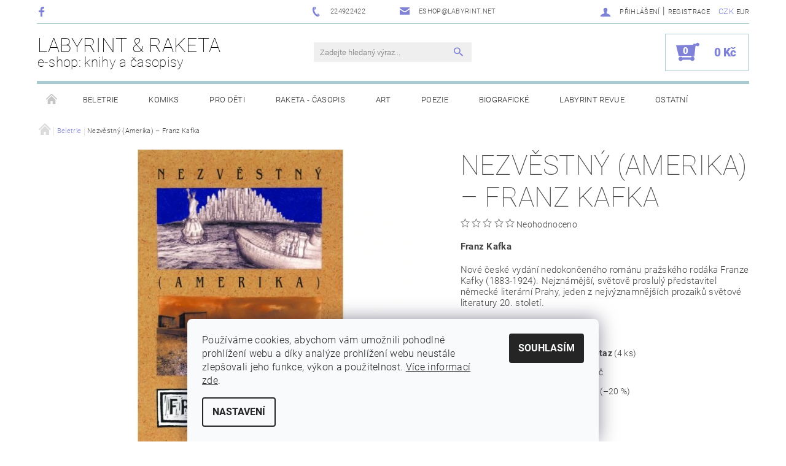

--- FILE ---
content_type: text/html; charset=utf-8
request_url: https://www.labyrintshop.cz/beletrie/nezvestny-amerika/
body_size: 21170
content:
<!DOCTYPE html>
<html id="css" xml:lang='cs' lang='cs' class="external-fonts-loaded">
    <head>
        <link rel="preconnect" href="https://cdn.myshoptet.com" /><link rel="dns-prefetch" href="https://cdn.myshoptet.com" /><link rel="preload" href="https://cdn.myshoptet.com/prj/dist/master/cms/libs/jquery/jquery-1.11.3.min.js" as="script" />        <script>
dataLayer = [];
dataLayer.push({'shoptet' : {
    "pageId": 743,
    "pageType": "productDetail",
    "currency": "CZK",
    "currencyInfo": {
        "decimalSeparator": ",",
        "exchangeRate": 1,
        "priceDecimalPlaces": 2,
        "symbol": "K\u010d",
        "symbolLeft": 0,
        "thousandSeparator": " "
    },
    "language": "cs",
    "projectId": 111552,
    "product": {
        "id": 344,
        "guid": "7ba99e4e-9aaa-11e6-968a-0cc47a6c92bc",
        "hasVariants": false,
        "codes": [
            {
                "code": "0344",
                "quantity": "4",
                "stocks": [
                    {
                        "id": "ext",
                        "quantity": "4"
                    }
                ]
            }
        ],
        "code": "0344",
        "name": "Nezv\u011bstn\u00fd (Amerika) \u2013 Franz Kafka",
        "appendix": "",
        "weight": 0.44,
        "manufacturer": "LABYRINT",
        "manufacturerGuid": "1EF53324016B67E4864BDA0BA3DED3EE",
        "currentCategory": "Beletrie",
        "currentCategoryGuid": "c1541c5e-95fb-11e6-968a-0cc47a6c92bc",
        "defaultCategory": "Beletrie",
        "defaultCategoryGuid": "c1541c5e-95fb-11e6-968a-0cc47a6c92bc",
        "currency": "CZK",
        "priceWithVat": 239
    },
    "stocks": [
        {
            "id": "ext",
            "title": "Sklad",
            "isDeliveryPoint": 0,
            "visibleOnEshop": 1
        }
    ],
    "cartInfo": {
        "id": null,
        "freeShipping": false,
        "freeShippingFrom": 1,
        "leftToFreeGift": {
            "formattedPrice": "0 K\u010d",
            "priceLeft": 0
        },
        "freeGift": false,
        "leftToFreeShipping": {
            "priceLeft": 1,
            "dependOnRegion": 0,
            "formattedPrice": "1 K\u010d"
        },
        "discountCoupon": [],
        "getNoBillingShippingPrice": {
            "withoutVat": 0,
            "vat": 0,
            "withVat": 0
        },
        "cartItems": [],
        "taxMode": "ORDINARY"
    },
    "cart": [],
    "customer": {
        "priceRatio": 1,
        "priceListId": 1,
        "groupId": null,
        "registered": false,
        "mainAccount": false
    }
}});
dataLayer.push({'cookie_consent' : {
    "marketing": "denied",
    "analytics": "denied"
}});
document.addEventListener('DOMContentLoaded', function() {
    shoptet.consent.onAccept(function(agreements) {
        if (agreements.length == 0) {
            return;
        }
        dataLayer.push({
            'cookie_consent' : {
                'marketing' : (agreements.includes(shoptet.config.cookiesConsentOptPersonalisation)
                    ? 'granted' : 'denied'),
                'analytics': (agreements.includes(shoptet.config.cookiesConsentOptAnalytics)
                    ? 'granted' : 'denied')
            },
            'event': 'cookie_consent'
        });
    });
});
</script>

        <meta http-equiv="content-type" content="text/html; charset=utf-8" />
        <title>Nezvěstný (Amerika) – Franz Kafka - LABYRINT &amp; RAKETA</title>

        <meta name="viewport" content="width=device-width, initial-scale=1.0" />
        <meta name="format-detection" content="telephone=no" />

        
            <meta property="og:type" content="website"><meta property="og:site_name" content="labyrintshop.cz"><meta property="og:url" content="https://www.labyrintshop.cz/beletrie/nezvestny-amerika/"><meta property="og:title" content="Nezvěstný (Amerika) – Franz Kafka - LABYRINT &amp; RAKETA"><meta name="author" content="LABYRINT &amp; RAKETA"><meta name="web_author" content="Shoptet.cz"><meta name="dcterms.rightsHolder" content="www.labyrintshop.cz"><meta name="robots" content="index,follow"><meta property="og:description" content="Nezvěstný (Amerika) – Franz Kafka. Franz Kafka
Nové české vydání nedokončeného románu pražského rodáka Franze Kafky (1883-1924). Nejznámější, světově proslulý představitel německé literární Prahy, jeden z nejvýznamnějších prozaiků světové literatury 20. století.
Rok vydání 2003"><meta name="description" content="Nezvěstný (Amerika) – Franz Kafka. Franz Kafka
Nové české vydání nedokončeného románu pražského rodáka Franze Kafky (1883-1924). Nejznámější, světově proslulý představitel německé literární Prahy, jeden z nejvýznamnějších prozaiků světové literatury 20. století.
Rok vydání 2003"><meta property="og:image" content="https://cdn.myshoptet.com/usr/www.labyrintshop.cz/user/shop/big/344_nezvestny--amerika--franz-kafka.jpg?66e2d3bc"><meta property="product:price:amount" content="239"><meta property="product:price:currency" content="CZK">
        


        
        <noscript>
            <style media="screen">
                #category-filter-hover {
                    display: block !important;
                }
            </style>
        </noscript>
        
    <link href="https://cdn.myshoptet.com/prj/dist/master/cms/templates/frontend_templates/shared/css/font-face/roboto.css" rel="stylesheet"><link href="https://cdn.myshoptet.com/prj/dist/master/shop/dist/font-shoptet-05.css.5fd2e4de7b3b9cde3d11.css" rel="stylesheet">    <script>
        var oldBrowser = false;
    </script>
    <!--[if lt IE 9]>
        <script src="https://cdnjs.cloudflare.com/ajax/libs/html5shiv/3.7.3/html5shiv.js"></script>
        <script>
            var oldBrowser = '<strong>Upozornění!</strong> Používáte zastaralý prohlížeč, který již není podporován. Prosím <a href="https://www.whatismybrowser.com/" target="_blank" rel="nofollow">aktualizujte svůj prohlížeč</a> a zvyšte své UX.';
        </script>
    <![endif]-->

        <style>:root {--color-primary: #7f82d7;--color-primary-h: 238;--color-primary-s: 52%;--color-primary-l: 67%;--color-primary-hover: #94c549;--color-primary-hover-h: 84;--color-primary-hover-s: 52%;--color-primary-hover-l: 53%;--color-secondary: #7f82d7;--color-secondary-h: 238;--color-secondary-s: 52%;--color-secondary-l: 67%;--color-secondary-hover: #a9cad0;--color-secondary-hover-h: 189;--color-secondary-hover-s: 29%;--color-secondary-hover-l: 74%;--color-tertiary: #000000;--color-tertiary-h: 0;--color-tertiary-s: 0%;--color-tertiary-l: 0%;--color-tertiary-hover: #000000;--color-tertiary-hover-h: 0;--color-tertiary-hover-s: 0%;--color-tertiary-hover-l: 0%;--color-header-background: #ffffff;--template-font: "Roboto";--template-headings-font: "Roboto";--header-background-url: none;--cookies-notice-background: #F8FAFB;--cookies-notice-color: #252525;--cookies-notice-button-hover: #27263f;--cookies-notice-link-hover: #3b3a5f;--templates-update-management-preview-mode-content: "Náhled aktualizací šablony je aktivní pro váš prohlížeč."}</style>

        <style>:root {--logo-x-position: 0px;--logo-y-position: 0px;--front-image-x-position: 0px;--front-image-y-position: 0px;}</style>

        <link href="https://cdn.myshoptet.com/prj/dist/master/shop/dist/main-05.css.1b62aa3d069f1dba0ebf.css" rel="stylesheet" media="screen" />

        <link rel="stylesheet" href="https://cdn.myshoptet.com/prj/dist/master/cms/templates/frontend_templates/_/css/print.css" media="print" />
                            <link rel="shortcut icon" href="/favicon.ico" type="image/x-icon" />
                                    <link rel="canonical" href="https://www.labyrintshop.cz/beletrie/nezvestny-amerika/" />
        
        
        
        
                
                    
                <script>var shoptet = shoptet || {};shoptet.abilities = {"about":{"generation":2,"id":"05"},"config":{"category":{"product":{"image_size":"detail_alt_1"}},"navigation_breakpoint":991,"number_of_active_related_products":2,"product_slider":{"autoplay":false,"autoplay_speed":3000,"loop":true,"navigation":true,"pagination":true,"shadow_size":0}},"elements":{"recapitulation_in_checkout":true},"feature":{"directional_thumbnails":false,"extended_ajax_cart":false,"extended_search_whisperer":false,"fixed_header":false,"images_in_menu":false,"product_slider":false,"simple_ajax_cart":true,"smart_labels":false,"tabs_accordion":false,"tabs_responsive":false,"top_navigation_menu":false,"user_action_fullscreen":false}};shoptet.design = {"template":{"name":"Rock","colorVariant":"Two"},"layout":{"homepage":"catalog4","subPage":"catalog4","productDetail":"catalog4"},"colorScheme":{"conversionColor":"#7f82d7","conversionColorHover":"#a9cad0","color1":"#7f82d7","color2":"#94c549","color3":"#000000","color4":"#000000"},"fonts":{"heading":"Roboto","text":"Roboto"},"header":{"backgroundImage":null,"image":null,"logo":null,"color":"#ffffff"},"background":{"enabled":false,"color":null,"image":null}};shoptet.config = {};shoptet.events = {};shoptet.runtime = {};shoptet.content = shoptet.content || {};shoptet.updates = {};shoptet.messages = [];shoptet.messages['lightboxImg'] = "Obrázek";shoptet.messages['lightboxOf'] = "z";shoptet.messages['more'] = "Více";shoptet.messages['cancel'] = "Zrušit";shoptet.messages['removedItem'] = "Položka byla odstraněna z košíku.";shoptet.messages['discountCouponWarning'] = "Zapomněli jste uplatnit slevový kupón. Pro pokračování jej uplatněte pomocí tlačítka vedle vstupního pole, nebo jej smažte.";shoptet.messages['charsNeeded'] = "Prosím, použijte minimálně 3 znaky!";shoptet.messages['invalidCompanyId'] = "Neplané IČ, povoleny jsou pouze číslice";shoptet.messages['needHelp'] = "Potřebujete pomoc?";shoptet.messages['showContacts'] = "Zobrazit kontakty";shoptet.messages['hideContacts'] = "Skrýt kontakty";shoptet.messages['ajaxError'] = "Došlo k chybě; obnovte prosím stránku a zkuste to znovu.";shoptet.messages['variantWarning'] = "Zvolte prosím variantu produktu.";shoptet.messages['chooseVariant'] = "Zvolte variantu";shoptet.messages['unavailableVariant'] = "Tato varianta není dostupná a není možné ji objednat.";shoptet.messages['withVat'] = "včetně DPH";shoptet.messages['withoutVat'] = "bez DPH";shoptet.messages['toCart'] = "Do košíku";shoptet.messages['emptyCart'] = "Prázdný košík";shoptet.messages['change'] = "Změnit";shoptet.messages['chosenBranch'] = "Zvolená pobočka";shoptet.messages['validatorRequired'] = "Povinné pole";shoptet.messages['validatorEmail'] = "Prosím vložte platnou e-mailovou adresu";shoptet.messages['validatorUrl'] = "Prosím vložte platnou URL adresu";shoptet.messages['validatorDate'] = "Prosím vložte platné datum";shoptet.messages['validatorNumber'] = "Vložte číslo";shoptet.messages['validatorDigits'] = "Prosím vložte pouze číslice";shoptet.messages['validatorCheckbox'] = "Zadejte prosím všechna povinná pole";shoptet.messages['validatorConsent'] = "Bez souhlasu nelze odeslat.";shoptet.messages['validatorPassword'] = "Hesla se neshodují";shoptet.messages['validatorInvalidPhoneNumber'] = "Vyplňte prosím platné telefonní číslo bez předvolby.";shoptet.messages['validatorInvalidPhoneNumberSuggestedRegion'] = "Neplatné číslo — navržený region: %1";shoptet.messages['validatorInvalidCompanyId'] = "Neplatné IČ, musí být ve tvaru jako %1";shoptet.messages['validatorFullName'] = "Nezapomněli jste příjmení?";shoptet.messages['validatorHouseNumber'] = "Prosím zadejte správné číslo domu";shoptet.messages['validatorZipCode'] = "Zadané PSČ neodpovídá zvolené zemi";shoptet.messages['validatorShortPhoneNumber'] = "Telefonní číslo musí mít min. 8 znaků";shoptet.messages['choose-personal-collection'] = "Prosím vyberte místo doručení u osobního odběru, není zvoleno.";shoptet.messages['choose-external-shipping'] = "Upřesněte prosím vybraný způsob dopravy";shoptet.messages['choose-ceska-posta'] = "Pobočka České Pošty není určena, zvolte prosím některou";shoptet.messages['choose-hupostPostaPont'] = "Pobočka Maďarské pošty není vybrána, zvolte prosím nějakou";shoptet.messages['choose-postSk'] = "Pobočka Slovenské pošty není zvolena, vyberte prosím některou";shoptet.messages['choose-ulozenka'] = "Pobočka Uloženky nebyla zvolena, prosím vyberte některou";shoptet.messages['choose-zasilkovna'] = "Pobočka Zásilkovny nebyla zvolena, prosím vyberte některou";shoptet.messages['choose-ppl-cz'] = "Pobočka PPL ParcelShop nebyla vybrána, vyberte prosím jednu";shoptet.messages['choose-glsCz'] = "Pobočka GLS ParcelShop nebyla zvolena, prosím vyberte některou";shoptet.messages['choose-dpd-cz'] = "Ani jedna z poboček služby DPD Parcel Shop nebyla zvolená, prosím vyberte si jednu z možností.";shoptet.messages['watchdogType'] = "Je zapotřebí vybrat jednu z možností u sledování produktu.";shoptet.messages['watchdog-consent-required'] = "Musíte zaškrtnout všechny povinné souhlasy";shoptet.messages['watchdogEmailEmpty'] = "Prosím vyplňte e-mail";shoptet.messages['privacyPolicy'] = 'Musíte souhlasit s ochranou osobních údajů';shoptet.messages['amountChanged'] = '(množství bylo změněno)';shoptet.messages['unavailableCombination'] = 'Není k dispozici v této kombinaci';shoptet.messages['specifyShippingMethod'] = 'Upřesněte dopravu';shoptet.messages['PIScountryOptionMoreBanks'] = 'Možnost platby z %1 bank';shoptet.messages['PIScountryOptionOneBank'] = 'Možnost platby z 1 banky';shoptet.messages['PIScurrencyInfoCZK'] = 'V měně CZK lze zaplatit pouze prostřednictvím českých bank.';shoptet.messages['PIScurrencyInfoHUF'] = 'V měně HUF lze zaplatit pouze prostřednictvím maďarských bank.';shoptet.messages['validatorVatIdWaiting'] = "Ověřujeme";shoptet.messages['validatorVatIdValid'] = "Ověřeno";shoptet.messages['validatorVatIdInvalid'] = "DIČ se nepodařilo ověřit, i přesto můžete objednávku dokončit";shoptet.messages['validatorVatIdInvalidOrderForbid'] = "Zadané DIČ nelze nyní ověřit, protože služba ověřování je dočasně nedostupná. Zkuste opakovat zadání později, nebo DIČ vymažte s vaši objednávku dokončete v režimu OSS. Případně kontaktujte prodejce.";shoptet.messages['validatorVatIdInvalidOssRegime'] = "Zadané DIČ nemůže být ověřeno, protože služba ověřování je dočasně nedostupná. Vaše objednávka bude dokončena v režimu OSS. Případně kontaktujte prodejce.";shoptet.messages['previous'] = "Předchozí";shoptet.messages['next'] = "Následující";shoptet.messages['close'] = "Zavřít";shoptet.messages['imageWithoutAlt'] = "Tento obrázek nemá popisek";shoptet.messages['newQuantity'] = "Nové množství:";shoptet.messages['currentQuantity'] = "Aktuální množství:";shoptet.messages['quantityRange'] = "Prosím vložte číslo v rozmezí %1 a %2";shoptet.messages['skipped'] = "Přeskočeno";shoptet.messages.validator = {};shoptet.messages.validator.nameRequired = "Zadejte jméno a příjmení.";shoptet.messages.validator.emailRequired = "Zadejte e-mailovou adresu (např. jan.novak@example.com).";shoptet.messages.validator.phoneRequired = "Zadejte telefonní číslo.";shoptet.messages.validator.messageRequired = "Napište komentář.";shoptet.messages.validator.descriptionRequired = shoptet.messages.validator.messageRequired;shoptet.messages.validator.captchaRequired = "Vyplňte bezpečnostní kontrolu.";shoptet.messages.validator.consentsRequired = "Potvrďte svůj souhlas.";shoptet.messages.validator.scoreRequired = "Zadejte počet hvězdiček.";shoptet.messages.validator.passwordRequired = "Zadejte heslo, které bude obsahovat min. 4 znaky.";shoptet.messages.validator.passwordAgainRequired = shoptet.messages.validator.passwordRequired;shoptet.messages.validator.currentPasswordRequired = shoptet.messages.validator.passwordRequired;shoptet.messages.validator.birthdateRequired = "Zadejte datum narození.";shoptet.messages.validator.billFullNameRequired = "Zadejte jméno a příjmení.";shoptet.messages.validator.deliveryFullNameRequired = shoptet.messages.validator.billFullNameRequired;shoptet.messages.validator.billStreetRequired = "Zadejte název ulice.";shoptet.messages.validator.deliveryStreetRequired = shoptet.messages.validator.billStreetRequired;shoptet.messages.validator.billHouseNumberRequired = "Zadejte číslo domu.";shoptet.messages.validator.deliveryHouseNumberRequired = shoptet.messages.validator.billHouseNumberRequired;shoptet.messages.validator.billZipRequired = "Zadejte PSČ.";shoptet.messages.validator.deliveryZipRequired = shoptet.messages.validator.billZipRequired;shoptet.messages.validator.billCityRequired = "Zadejte název města.";shoptet.messages.validator.deliveryCityRequired = shoptet.messages.validator.billCityRequired;shoptet.messages.validator.companyIdRequired = "Zadejte IČ.";shoptet.messages.validator.vatIdRequired = "Zadejte DIČ.";shoptet.messages.validator.billCompanyRequired = "Zadejte název společnosti.";shoptet.messages['loading'] = "Načítám…";shoptet.messages['stillLoading'] = "Stále načítám…";shoptet.messages['loadingFailed'] = "Načtení se nezdařilo. Zkuste to znovu.";shoptet.messages['productsSorted'] = "Produkty seřazeny.";shoptet.messages['formLoadingFailed'] = "Formulář se nepodařilo načíst. Zkuste to prosím znovu.";shoptet.messages.moreInfo = "Více informací";shoptet.config.orderingProcess = {active: false,step: false};shoptet.config.documentsRounding = '3';shoptet.config.documentPriceDecimalPlaces = '0';shoptet.config.thousandSeparator = ' ';shoptet.config.decSeparator = ',';shoptet.config.decPlaces = '2';shoptet.config.decPlacesSystemDefault = '2';shoptet.config.currencySymbol = 'Kč';shoptet.config.currencySymbolLeft = '0';shoptet.config.defaultVatIncluded = 1;shoptet.config.defaultProductMaxAmount = 9999;shoptet.config.inStockAvailabilityId = -1;shoptet.config.defaultProductMaxAmount = 9999;shoptet.config.inStockAvailabilityId = -1;shoptet.config.cartActionUrl = '/action/Cart';shoptet.config.advancedOrderUrl = '/action/Cart/GetExtendedOrder/';shoptet.config.cartContentUrl = '/action/Cart/GetCartContent/';shoptet.config.stockAmountUrl = '/action/ProductStockAmount/';shoptet.config.addToCartUrl = '/action/Cart/addCartItem/';shoptet.config.removeFromCartUrl = '/action/Cart/deleteCartItem/';shoptet.config.updateCartUrl = '/action/Cart/setCartItemAmount/';shoptet.config.addDiscountCouponUrl = '/action/Cart/addDiscountCoupon/';shoptet.config.setSelectedGiftUrl = '/action/Cart/setSelectedGift/';shoptet.config.rateProduct = '/action/ProductDetail/RateProduct/';shoptet.config.customerDataUrl = '/action/OrderingProcess/step2CustomerAjax/';shoptet.config.registerUrl = '/registrace/';shoptet.config.agreementCookieName = 'site-agreement';shoptet.config.cookiesConsentUrl = '/action/CustomerCookieConsent/';shoptet.config.cookiesConsentIsActive = 1;shoptet.config.cookiesConsentOptAnalytics = 'analytics';shoptet.config.cookiesConsentOptPersonalisation = 'personalisation';shoptet.config.cookiesConsentOptNone = 'none';shoptet.config.cookiesConsentRefuseDuration = 7;shoptet.config.cookiesConsentName = 'CookiesConsent';shoptet.config.agreementCookieExpire = 30;shoptet.config.cookiesConsentSettingsUrl = '/cookies-settings/';shoptet.config.fonts = {"google":{"attributes":"100,300,400,500,700,900:latin-ext","families":["Roboto"],"urls":["https:\/\/cdn.myshoptet.com\/prj\/dist\/master\/cms\/templates\/frontend_templates\/shared\/css\/font-face\/roboto.css"]},"custom":{"families":["shoptet"],"urls":["https:\/\/cdn.myshoptet.com\/prj\/dist\/master\/shop\/dist\/font-shoptet-05.css.5fd2e4de7b3b9cde3d11.css"]}};shoptet.config.mobileHeaderVersion = '1';shoptet.config.fbCAPIEnabled = false;shoptet.config.fbPixelEnabled = true;shoptet.config.fbCAPIUrl = '/action/FacebookCAPI/';shoptet.content.regexp = /strana-[0-9]+[\/]/g;shoptet.content.colorboxHeader = '<div class="colorbox-html-content">';shoptet.content.colorboxFooter = '</div>';shoptet.customer = {};shoptet.csrf = shoptet.csrf || {};shoptet.csrf.token = 'csrf_V7hYwUX26d6561c30d02a0d4';shoptet.csrf.invalidTokenModal = '<div><h2>Přihlaste se prosím znovu</h2><p>Omlouváme se, ale Váš CSRF token pravděpodobně vypršel. Abychom mohli udržet Vaši bezpečnost na co největší úrovni potřebujeme, abyste se znovu přihlásili.</p><p>Děkujeme za pochopení.</p><div><a href="/login/?backTo=%2Fbeletrie%2Fnezvestny-amerika%2F">Přihlášení</a></div></div> ';shoptet.csrf.formsSelector = 'csrf-enabled';shoptet.csrf.submitListener = true;shoptet.csrf.validateURL = '/action/ValidateCSRFToken/Index/';shoptet.csrf.refreshURL = '/action/RefreshCSRFTokenNew/Index/';shoptet.csrf.enabled = true;shoptet.config.googleAnalytics ||= {};shoptet.config.googleAnalytics.isGa4Enabled = true;shoptet.config.googleAnalytics.route ||= {};shoptet.config.googleAnalytics.route.ua = "UA";shoptet.config.googleAnalytics.route.ga4 = "GA4";shoptet.config.ums_a11y_category_page = true;shoptet.config.discussion_rating_forms = false;shoptet.config.ums_forms_redesign = false;shoptet.config.showPriceWithoutVat = '';shoptet.config.ums_a11y_login = false;</script>
        <script src="https://cdn.myshoptet.com/prj/dist/master/cms/libs/jquery/jquery-1.11.3.min.js"></script><script src="https://cdn.myshoptet.com/prj/dist/master/cms/libs/jquery/jquery-migrate-1.4.1.min.js"></script><script src="https://cdn.myshoptet.com/prj/dist/master/cms/libs/jquery/jquery-ui-1.8.24.min.js"></script>
    <script src="https://cdn.myshoptet.com/prj/dist/master/shop/dist/main-05.js.8c719cec2608516bd9d7.js"></script>
<script src="https://cdn.myshoptet.com/prj/dist/master/shop/dist/shared-2g.js.aa13ef3ecca51cd89ec5.js"></script><script src="https://cdn.myshoptet.com/prj/dist/master/cms/libs/jqueryui/i18n/datepicker-cs.js"></script><script>if (window.self !== window.top) {const script = document.createElement('script');script.type = 'module';script.src = "https://cdn.myshoptet.com/prj/dist/master/shop/dist/editorPreview.js.e7168e827271d1c16a1d.js";document.body.appendChild(script);}</script>        <script>
            jQuery.extend(jQuery.cybergenicsFormValidator.messages, {
                required: "Povinné pole",
                email: "Prosím vložte platnou e-mailovou adresu",
                url: "Prosím vložte platnou URL adresu",
                date: "Prosím vložte platné datum",
                number: "Vložte číslo",
                digits: "Prosím vložte pouze číslice",
                checkbox: "Zadejte prosím všechna povinná pole",
                validatorConsent: "Bez souhlasu nelze odeslat.",
                password: "Hesla se neshodují",
                invalidPhoneNumber: "Vyplňte prosím platné telefonní číslo bez předvolby.",
                invalidCompanyId: 'Nevalidní IČ, musí mít přesně 8 čísel (před kratší IČ lze dát nuly)',
                fullName: "Nezapomněli jste příjmení?",
                zipCode: "Zadané PSČ neodpovídá zvolené zemi",
                houseNumber: "Prosím zadejte správné číslo domu",
                shortPhoneNumber: "Telefonní číslo musí mít min. 8 znaků",
                privacyPolicy: "Musíte souhlasit s ochranou osobních údajů"
            });
        </script>
                                    
                
        
        <!-- User include -->
                <!-- api 473(125) html code header -->

                <style>
                    #order-billing-methods .radio-wrapper[data-guid="f9769a49-0924-11ee-8650-ae9bead08f02"]:not(.cgapplepay), #order-billing-methods .radio-wrapper[data-guid="f9806131-0924-11ee-8650-ae9bead08f02"]:not(.cggooglepay) {
                        display: none;
                    }
                </style>
                <script type="text/javascript">
                    document.addEventListener('DOMContentLoaded', function() {
                        if (getShoptetDataLayer('pageType') === 'billingAndShipping') {
                            
                try {
                    if (window.ApplePaySession && window.ApplePaySession.canMakePayments()) {
                        document.querySelector('#order-billing-methods .radio-wrapper[data-guid="f9769a49-0924-11ee-8650-ae9bead08f02"]').classList.add('cgapplepay');
                    }
                } catch (err) {} 
            
                            
                const cgBaseCardPaymentMethod = {
                        type: 'CARD',
                        parameters: {
                            allowedAuthMethods: ["PAN_ONLY", "CRYPTOGRAM_3DS"],
                            allowedCardNetworks: [/*"AMEX", "DISCOVER", "INTERAC", "JCB",*/ "MASTERCARD", "VISA"]
                        }
                };
                
                function cgLoadScript(src, callback)
                {
                    var s,
                        r,
                        t;
                    r = false;
                    s = document.createElement('script');
                    s.type = 'text/javascript';
                    s.src = src;
                    s.onload = s.onreadystatechange = function() {
                        if ( !r && (!this.readyState || this.readyState == 'complete') )
                        {
                            r = true;
                            callback();
                        }
                    };
                    t = document.getElementsByTagName('script')[0];
                    t.parentNode.insertBefore(s, t);
                } 
                
                function cgGetGoogleIsReadyToPayRequest() {
                    return Object.assign(
                        {},
                        {
                            apiVersion: 2,
                            apiVersionMinor: 0
                        },
                        {
                            allowedPaymentMethods: [cgBaseCardPaymentMethod]
                        }
                    );
                }

                function onCgGooglePayLoaded() {
                    let paymentsClient = new google.payments.api.PaymentsClient({environment: 'PRODUCTION'});
                    paymentsClient.isReadyToPay(cgGetGoogleIsReadyToPayRequest()).then(function(response) {
                        if (response.result) {
                            document.querySelector('#order-billing-methods .radio-wrapper[data-guid="f9806131-0924-11ee-8650-ae9bead08f02"]').classList.add('cggooglepay');	 	 	 	 	 
                        }
                    })
                    .catch(function(err) {});
                }
                
                cgLoadScript('https://pay.google.com/gp/p/js/pay.js', onCgGooglePayLoaded);
            
                        }
                    });
                </script> 
                

        <!-- /User include -->
                            
                <!-- Facebook Pixel Code -->
<script type="text/plain" data-cookiecategory="analytics">
!function(f,b,e,v,n,t,s){if(f.fbq)return;n=f.fbq=function(){n.callMethod?
            n.callMethod.apply(n,arguments):n.queue.push(arguments)};if(!f._fbq)f._fbq=n;
            n.push=n;n.loaded=!0;n.version='2.0';n.queue=[];t=b.createElement(e);t.async=!0;
            t.src=v;s=b.getElementsByTagName(e)[0];s.parentNode.insertBefore(t,s)}(window,
            document,'script','//connect.facebook.net/en_US/fbevents.js');
$(document).ready(function(){
fbq('set', 'autoConfig', 'false', '2336430566718787')
fbq("init", "2336430566718787", {}, { agent:"plshoptet" });
fbq("track", "PageView",{}, {"eventID":"0ce11ad2b3e110864344c46dfb79b981"});
window.dataLayer = window.dataLayer || [];
dataLayer.push({"fbpixel": "loaded","event": "fbloaded"});
fbq("track", "ViewContent", {"content_category":"Beletrie","content_type":"product","content_name":"Nezv\u011bstn\u00fd (Amerika) \u2013 Franz Kafka","content_ids":["0344"],"value":"239","currency":"CZK","base_id":344,"category_path":["Beletrie"]}, {"eventID":"0ce11ad2b3e110864344c46dfb79b981"});
});
</script>
<noscript>
<img height="1" width="1" style="display:none" src="https://www.facebook.com/tr?id=2336430566718787&ev=PageView&noscript=1"/>
</noscript>
<!-- End Facebook Pixel Code -->

                                                    </head>
    <body class="desktop id-743 in-beletrie template-05 type-product type-detail page-detail ajax-add-to-cart">
    
        <div id="fb-root"></div>
        <script>
            window.fbAsyncInit = function() {
                FB.init({
//                    appId            : 'your-app-id',
                    autoLogAppEvents : true,
                    xfbml            : true,
                    version          : 'v19.0'
                });
            };
        </script>
        <script async defer crossorigin="anonymous" src="https://connect.facebook.net/cs_CZ/sdk.js"></script>
    
        
    
    <div id="main-wrapper">
        <div id="main-wrapper-in" class="large-12 medium-12 small-12">
            <div id="main" class="large-12 medium-12 small-12 row">

                

                <div id="header" class="large-12 medium-12 small-12 columns">
                    <header id="header-in" class="large-12 medium-12 small-12 row collapse">
                        
<div class="row header-info">
                <div class="large-4 medium-2  small-12 left hide-for-small">
                            <span class="checkout-facebook header-social-icon">
                    <a href="https://www.facebook.com/nakladatelstvilabyrint/" title="Facebook" target="_blank">&nbsp;</a>
                </span>
                                </div>
        
        <div class="large-4 medium-6 small-6 columns currable">

            <div class="row collapse header-contacts">
                                                                                        <div class="large-6 tac medium-6 small-12 header-phone columns left">
                        <a href="tel:224922422" title="Telefon"><span>224922422</span></a>
                    </div>
                                                    <div class="large-6 tac medium-6 small-12 header-email columns left">
                                                    <a href="mailto:eshop@labyrint.net"><span>eshop@labyrint.net</span></a>
                                            </div>
                            </div>
        </div>
    
    <div class="large-4 medium-4 small-6 left top-links-holder">
                            <div id="langs-curr">
                                    <a href="/action/Currency/changeCurrency/?currencyCode=CZK" title="CZK" class="active" rel="nofollow">CZK</a>
                                    <a href="/action/Currency/changeCurrency/?currencyCode=EUR" title="EUR" rel="nofollow">EUR</a>
                            </div>
                        <div id="top-links">
            <span class="responsive-mobile-visible responsive-all-hidden box-account-links-trigger-wrap">
                <span class="box-account-links-trigger"></span>
            </span>
            <ul class="responsive-mobile-hidden box-account-links list-inline list-reset">
                
                                                                                                        <li>
                                    <a class="icon-account-login" href="/login/?backTo=%2Fbeletrie%2Fnezvestny-amerika%2F" title="Přihlášení" data-testid="signin" rel="nofollow"><span>Přihlášení</span></a>
                                </li>
                                <li>
                                    <span class="responsive-mobile-hidden"> |</span>
                                    <a href="/registrace/" title="Registrace" data-testid="headerSignup" rel="nofollow">Registrace</a>
                                </li>
                                                                                        
            </ul>
        </div>
    </div>
</div>
<div class="header-center row">
    
    <div class="large-4 medium-4 small-6">
                                <a href="/" title="LABYRINT &amp; RAKETA" id="logo" class="text-logo" data-testid="linkWebsiteLogo">LABYRINT &amp; RAKETA<small id="motto">e-shop: knihy a časopisy</small></a>
    </div>
    
    <div class="large-4 medium-4 small-12">
                <div class="searchform large-8 medium-12 small-12" itemscope itemtype="https://schema.org/WebSite">
            <meta itemprop="headline" content="Beletrie"/>
<meta itemprop="url" content="https://www.labyrintshop.cz"/>
        <meta itemprop="text" content="Nezvěstný (Amerika) – Franz Kafka. Franz Kafka Nové české vydání nedokončeného románu pražského rodáka Franze Kafky (1883-1924). Nejznámější, světově proslulý představitel německé literární Prahy, jeden z nejvýznamnějších prozaiků světové literatury 20. století. Rok vydání 2003"/>

            <form class="search-whisperer-wrap-v1 search-whisperer-wrap" action="/action/ProductSearch/prepareString/" method="post" itemprop="potentialAction" itemscope itemtype="https://schema.org/SearchAction" data-testid="searchForm">
                <fieldset>
                    <meta itemprop="target" content="https://www.labyrintshop.cz/vyhledavani/?string={string}"/>
                    <div class="large-10 medium-8 small-10 left">
                        <input type="hidden" name="language" value="cs" />
                        <input type="search" name="string" itemprop="query-input" class="s-word" placeholder="Zadejte hledaný výraz..." autocomplete="off" data-testid="searchInput" />
                    </div>
                    <div class="tar large-2 medium-4 small-2 left">
                        <input type="submit" value="Hledat" class="b-search" data-testid="searchBtn" />
                    </div>
                    <div class="search-whisperer-container-js"></div>
                    <div class="search-notice large-12 medium-12 small-12" data-testid="searchMsg">Prosím, použijte minimálně 3 znaky!</div>
                </fieldset>
            </form>
        </div>
    </div>
    
    <div class="large-4 medium-4 small-6 tar">
                                
                        <div class="place-cart-here">
                <div id="header-cart-wrapper" class="header-cart-wrapper menu-element-wrap">
    <a href="/kosik/" id="header-cart" class="header-cart" data-testid="headerCart" rel="nofollow">
        
        
    <strong class="header-cart-count" data-testid="headerCartCount">
        <span>
                            0
                    </span>
    </strong>

        <strong class="header-cart-price" data-testid="headerCartPrice">
            0 Kč
        </strong>
    </a>

    <div id="cart-recapitulation" class="cart-recapitulation menu-element-submenu align-right hover-hidden" data-testid="popupCartWidget">
                    <div class="cart-reca-single darken tac" data-testid="cartTitle">
                Váš nákupní košík je prázdný            </div>
            </div>
</div>
            </div>
            </div>
    
</div>

             <nav id="menu" class="large-12 medium-12 small-12"><ul class="inline-list list-inline valign-top-inline left"><li class="first-line"><a href="/" id="a-home" data-testid="headerMenuItem">Úvodní stránka</a></li><li class="menu-item-743 navigation-submenu-trigger-wrap icon-menu-arrow-wrap">        <a href="/beletrie/" data-testid="headerMenuItem">
                    <span class="navigation-submenu-trigger icon-menu-arrow-down icon-menu-arrow"></span>
                Beletrie
    </a>
        <ul class="navigation-submenu navigation-menu">
                    <li class="menu-item-1057">
                <a href="/proza/" >česká próza</a>
            </li>
                    <li class="menu-item-764">
                <a href="/lenka-reinerova/" >Lenka Reinerová</a>
            </li>
                    <li class="menu-item-725">
                <a href="/rudis/" >Jaroslav Rudiš</a>
            </li>
                    <li class="menu-item-987">
                <a href="/preklad/" >německá próza</a>
            </li>
                    <li class="menu-item-1060">
                <a href="/ostatni-prekladova-proza/" >ostatní překladová próza</a>
            </li>
            </ul>
    </li><li class="menu-item-697 navigation-submenu-trigger-wrap icon-menu-arrow-wrap">        <a href="/komiks/" data-testid="headerMenuItem">
                    <span class="navigation-submenu-trigger icon-menu-arrow-down icon-menu-arrow"></span>
                Komiks
    </a>
        <ul class="navigation-submenu navigation-menu">
                    <li class="menu-item-1042">
                <a href="/komiks-pro_deti/" >pro děti</a>
            </li>
                    <li class="menu-item-1039">
                <a href="/pro_mladez/" >pro mládež</a>
            </li>
                    <li class="menu-item-1054">
                <a href="/pro_dospele/" >pro dospělé</a>
            </li>
            </ul>
    </li><li class="menu-item-694 navigation-submenu-trigger-wrap icon-menu-arrow-wrap">        <a href="/pro-deti/" data-testid="headerMenuItem">
                    <span class="navigation-submenu-trigger icon-menu-arrow-down icon-menu-arrow"></span>
                Pro děti
    </a>
        <ul class="navigation-submenu navigation-menu">
                    <li class="menu-item-728">
                <a href="/sis/" >Petr Sís</a>
            </li>
                    <li class="menu-item-1104">
                <a href="/nikkarin-2/" >Nikkarin</a>
            </li>
                    <li class="menu-item-731">
                <a href="/dr_racek/" >Dr. Racek</a>
            </li>
                    <li class="menu-item-999">
                <a href="/pronejmensi/" >pro nejmenší</a>
            </li>
                    <li class="menu-item-1048">
                <a href="/8/" >první stupeň ZŠ</a>
            </li>
                    <li class="menu-item-1051">
                <a href="/12/" >druhý stupeň ZŠ</a>
            </li>
                    <li class="menu-item-920">
                <a href="/naucne/" >naučné</a>
            </li>
                    <li class="menu-item-737">
                <a href="/english/" >v angličtině - English version</a>
            </li>
            </ul>
    </li><li class="menu-item-685 navigation-submenu-trigger-wrap icon-menu-arrow-wrap">        <a href="/raketa/" data-testid="headerMenuItem">
                    <span class="navigation-submenu-trigger icon-menu-arrow-down icon-menu-arrow"></span>
                RAKETA - časopis
    </a>
        <ul class="navigation-submenu navigation-menu">
                    <li class="menu-item-755">
                <a href="/predplatne/" >Předplatné a balíčky</a>
            </li>
                    <li class="menu-item-758">
                <a href="/jednotliva-cisla/" >Jednotlivá čísla</a>
            </li>
                    <li class="menu-item-824">
                <a href="/bonusy/" >Sešity mini + bonusy</a>
            </li>
                    <li class="menu-item-791">
                <a href="/darujraketu/"  data-image="https://cdn.myshoptet.com/usr/www.labyrintshop.cz/user/categories/thumb/daruj_raketu_foto_03.jpg">DARUJ RAKETU!</a>
            </li>
                    <li class="menu-item-1098">
                <a href="/knihy_z_rakety/" >Knihy z Rakety</a>
            </li>
            </ul>
    </li><li class="menu-item-746 navigation-submenu-trigger-wrap icon-menu-arrow-wrap">        <a href="/art/" data-testid="headerMenuItem">
                    <span class="navigation-submenu-trigger icon-menu-arrow-down icon-menu-arrow"></span>
                Art
    </a>
        <ul class="navigation-submenu navigation-menu">
                    <li class="menu-item-942">
                <a href="/art-pro_deti/" >pro děti</a>
            </li>
                    <li class="menu-item-945">
                <a href="/art-pro_mladez/" >pro mládež</a>
            </li>
                    <li class="menu-item-978">
                <a href="/art-pro_dospele/" >pro dospělé</a>
            </li>
            </ul>
    </li><li class="menu-item-775 navigation-submenu-trigger-wrap icon-menu-arrow-wrap">    <a href="/poezie/"  data-testid="headerMenuItem">
        poezie
    </a>
</li><li class="menu-item-772 navigation-submenu-trigger-wrap icon-menu-arrow-wrap">    <a href="/bio/"  data-testid="headerMenuItem">
        Biografické
    </a>
</li><li class="menu-item-927 navigation-submenu-trigger-wrap icon-menu-arrow-wrap">    <a href="/labyrintrevue/"  data-testid="headerMenuItem">
        Labyrint revue
    </a>
</li><li class="menu-item-740 navigation-submenu-trigger-wrap icon-menu-arrow-wrap">    <a href="/ostatni/"  data-testid="headerMenuItem">
        ostatní
    </a>
</li><li class="menu-item-39">    <a href="/obchodni-podminky/"  data-testid="headerMenuItem">
        Obchodní podmínky
    </a>
</li><li class="menu-item--6">    <a href="/napiste-nam/"  data-testid="headerMenuItem">
        Napište nám
    </a>
</li><li class="menu-item-29">    <a href="/kontakty/"  data-testid="headerMenuItem">
        Kontakty
    </a>
</li><li class="menu-item-682 navigation-submenu-trigger-wrap icon-menu-arrow-wrap">        <a href="/aktuality/" data-testid="headerMenuItem">
                    <span class="navigation-submenu-trigger icon-menu-arrow-down icon-menu-arrow"></span>
                Aktuality
    </a>
        <ul class="navigation-submenu navigation-menu">
                    <li>
                <a href="/aktuality/vlastni_krev/"  data-image="https://cdn.myshoptet.com/usr/www.labyrintshop.cz/user/articles/images/anna_pozvanka_2025.jpg">Uvedení románu Anny Fodorové Vlastní krev</a>
            </li>
                    <li>
                <a href="https://www.iliteratura.cz/clanek/47610-vzpominani-na-lenku-reinerovou" >VZPOMÍNÁNÍ NA LENKU REINEROVOU</a>
            </li>
                    <li>
                <a href="/aktuality/kniha-detskeho-srdce_kost/"  data-image="https://cdn.myshoptet.com/usr/www.labyrintshop.cz/user/articles/images/kost_cena_v.f.suka.jpg">Kniha Kost se stala Knihou dětského srdce</a>
            </li>
                    <li>
                <a href="https://www.facebook.com/MagnesiaLitera"  data-image="https://cdn.myshoptet.com/usr/www.labyrintshop.cz/user/articles/images/sn__mek_obrazovky_2025-05-06_104710.png">Kniha Kost získala cenu Magnesia Litera</a>
            </li>
                    <li>
                <a href="/aktuality/krest_kamziku/"  data-image="https://cdn.myshoptet.com/usr/www.labyrintshop.cz/user/articles/images/klub_kamziku.png">Křest knihy Martiny Skala – Klub kamzíků</a>
            </li>
                    <li>
                <a href="/aktuality/krest-knizky-mama-ma-vzdycky-pravdu-12-11--17-00/"  data-image="https://cdn.myshoptet.com/usr/www.labyrintshop.cz/user/articles/images/mama_pozvanka.jpg">Křest knížky Máma má vždycky pravdu / 12.11. od 17 hod.</a>
            </li>
                    <li>
                <a href="/aktuality/dotisk_2024/"  data-image="https://cdn.myshoptet.com/usr/www.labyrintshop.cz/user/articles/images/dotisk_2024-1.jpg">Dotisk bestsellerů od Petra Síse, Davida Böhma a dalších autorů</a>
            </li>
                    <li>
                <a href="/aktuality/pripravujeme-novou-knihu-reneho-nekudy-s-ilustracemi-od-nikkarina/" >Připravujeme novou knihu Reného Nekudy s ilustracemi od Nikkarina</a>
            </li>
                    <li>
                <a href="/aktuality/octobriana_reprint/"  data-image="https://cdn.myshoptet.com/usr/www.labyrintshop.cz/user/articles/images/octobriana_a_rusky_underground_obalka.jpg">OCTOBRIANA A RUSKÝ UNDERGROUND – limitovaný reprint</a>
            </li>
                    <li>
                <a href="/aktuality/nejlepsi-komiks-pro-deti/"  data-image="https://cdn.myshoptet.com/usr/www.labyrintshop.cz/user/articles/images/m_3.jpg">Cena MURIEL za nejlepší komiks pro děti 2023</a>
            </li>
                    <li>
                <a href="/aktuality/svet_knihy_23/" >Přijďte za námi na Svět knihy 11.–14. května 2023</a>
            </li>
                    <li>
                <a href="/aktuality/muriel_2022/"  data-image="https://cdn.myshoptet.com/usr/www.labyrintshop.cz/user/articles/images/lucie_lomov___-_muriel_2022.jpg">Dvě ceny MURIEL pro Lucii Lomovou za komiks Každý den je nový</a>
            </li>
                    <li>
                <a href="/aktuality/krest-knihy-sribrny-kouzelnik/"  data-image="https://cdn.myshoptet.com/usr/www.labyrintshop.cz/user/articles/images/kouzelnik_pozvanka2.jpg">Křest knihy Stříbrný kouzelník 28. 2. 2023 od 19 h</a>
            </li>
                    <li>
                <a href="/aktuality/krest_taj_star_zahrady/"  data-image="https://cdn.myshoptet.com/usr/www.labyrintshop.cz/user/articles/images/k__est_zahrada_.jpg">Křest TAJEMSTVÁ STARÉ ZAHRADY (1.12.2022)</a>
            </li>
                    <li>
                <a href="/aktuality/krest_kazdy_den_je_novy/"  data-image="https://cdn.myshoptet.com/usr/www.labyrintshop.cz/user/articles/images/lucie_lomova_pozvanka.jpg">Křest knihy - Každý den je nový (22. 11. 2022)</a>
            </li>
                    <li>
                <a href="/aktuality/krest_bitva_o_diamant/"  data-image="https://cdn.myshoptet.com/usr/www.labyrintshop.cz/user/articles/images/bitva_o_diamant_pozvanka.jpg">KŘEST KNIHY PRO DĚTI - BITVA O DIAMANT</a>
            </li>
                    <li>
                <a href="/aktuality/vss/"  data-image="https://cdn.myshoptet.com/usr/www.labyrintshop.cz/user/articles/images/vsechny_svatky_sveta_obalka.jpg">Připravujeme – Všechny svátky světa</a>
            </li>
                    <li>
                <a href="/aktuality/krest_sidonie/"  data-image="https://cdn.myshoptet.com/usr/www.labyrintshop.cz/user/articles/images/1631622999.jpg">Křest knihy Sidonie</a>
            </li>
                    <li>
                <a href="/aktuality/zlata_stuha_frantisek_z_kompostu/"  data-image="https://cdn.myshoptet.com/usr/www.labyrintshop.cz/user/articles/images/frantisek_z_kompostu_obalka_72.jpg">Ocenění Zlatá stuha pro  autorku knihy František z kompostu</a>
            </li>
                    <li>
                <a href="/aktuality/ukrajinska_raketa/"  data-image="https://cdn.myshoptet.com/usr/www.labyrintshop.cz/user/articles/images/raketa_ukrajinsk_______slo.jpg">Ukrajinská RAKETA</a>
            </li>
                    <li>
                <a href="/aktuality/muriel_stefanik/"  data-image="https://cdn.myshoptet.com/usr/www.labyrintshop.cz/user/articles/images/stefanik_komiks_obalka.jpg">Cena MURIEL za nejlepší komiks - ŠTEFÁNIK</a>
            </li>
            </ul>
    </li><li class="menu-item-1101">    <a href="/prodejci/"  target="_blank" data-testid="headerMenuItem">
        Kamenné prodejny
    </a>
</li></ul><div id="menu-helper-wrapper"><div id="menu-helper" data-testid="hamburgerMenu">&nbsp;</div><ul id="menu-helper-box"></ul></div></nav>

<script>
$(document).ready(function() {
    checkSearchForm($('.searchform'), "Prosím, použijte minimálně 3 znaky!");
});
var userOptions = {
    carousel : {
        stepTimer : 5000,
        fadeTimer : 800
    }
};
</script>


                    </header>
                </div>
                <div id="main-in" class="large-12 medium-12 small-12 columns">
                    <div id="main-in-in" class="large-12 medium-12 small-12">
                        
                        <div id="content" class="large-12 medium-12 small-12 row">
                            
                                                            

                            
                                <main id="content-in" class="large-12 medium-12 small-12 columns">

                                                                                                                        <p id="navigation" itemscope itemtype="https://schema.org/BreadcrumbList">
                                                                                                        <span id="navigation-first" data-basetitle="LABYRINT &amp; RAKETA" itemprop="itemListElement" itemscope itemtype="https://schema.org/ListItem">
                    <a href="/" itemprop="item" class="navigation-home-icon">
                        &nbsp;<meta itemprop="name" content="Domů" />                    </a>
                    <meta itemprop="position" content="1" />
                    <span class="navigation-bullet">&nbsp;&rsaquo;&nbsp;</span>
                </span>
                                                        <span id="navigation-1" itemprop="itemListElement" itemscope itemtype="https://schema.org/ListItem">
                        <a href="/beletrie/" itemprop="item"><span itemprop="name">Beletrie</span></a>
                        <meta itemprop="position" content="2" />
                        <span class="navigation-bullet">&nbsp;&rsaquo;&nbsp;</span>
                    </span>
                                                                            <span id="navigation-2" itemprop="itemListElement" itemscope itemtype="https://schema.org/ListItem">
                        <meta itemprop="item" content="https://www.labyrintshop.cz/beletrie/nezvestny-amerika/" />
                        <meta itemprop="position" content="3" />
                        <span itemprop="name" data-title="Nezvěstný (Amerika) – Franz Kafka">Nezvěstný (Amerika) – Franz Kafka</span>
                    </span>
                            </p>
                                                                                                            


                                                                            
    
<div itemscope itemtype="https://schema.org/Product" class="p-detail-inner">
    <meta itemprop="url" content="https://www.labyrintshop.cz/beletrie/nezvestny-amerika/" />
    <meta itemprop="image" content="https://cdn.myshoptet.com/usr/www.labyrintshop.cz/user/shop/big/344_nezvestny--amerika--franz-kafka.jpg?66e2d3bc" />
            <meta itemprop="description" content="Franz Kafka
Nové české vydání nedokončeného románu pražského rodáka Franze Kafky (1883-1924). Nejznámější, světově proslulý představitel německé literární Prahy, jeden z nejvýznamnějších prozaiků světové literatury 20. století.
Rok vydání 2003" />
                <span class="js-hidden" itemprop="manufacturer" itemscope itemtype="https://schema.org/Organization">
            <meta itemprop="name" content="LABYRINT" />
        </span>
        <span class="js-hidden" itemprop="brand" itemscope itemtype="https://schema.org/Brand">
            <meta itemprop="name" content="LABYRINT" />
        </span>
                            <meta itemprop="gtin13" content="9780808593539" />            
    
    <form action="/action/Cart/addCartItem/" method="post" class="p-action csrf-enabled" id="product-detail-form" data-testid="formProduct">
        <fieldset>
                        <meta itemprop="category" content="Úvodní stránka &gt; Beletrie &gt; Nezvěstný (Amerika) – Franz Kafka" />
            <input type="hidden" name="productId" value="344" />
                            <input type="hidden" name="priceId" value="353" />
                        <input type="hidden" name="language" value="cs" />

            <table id="t-product-detail" data-testid="gridProductItem">
                <tbody>
                    <tr>
                        <td id="td-product-images" class="large-7 medium-7  small-12 left breaking-table">

                            
    <div id="product-images" class="large-12 medium-12 small-12">
                
        <div class="zoom-small-image large-12 medium-12 small-12">
            
            
                            <img src="https://cdn.myshoptet.com/prj/dist/master/cms/templates/frontend_templates/_/img/magnifier.png" alt="Efekt lupa" class="magnifier" />
                <div class="hidden-js"><a data-gallery="lightbox[gallery]" id="lightbox-gallery" href="https://cdn.myshoptet.com/usr/www.labyrintshop.cz/user/shop/big/344_nezvestny--amerika--franz-kafka.jpg?66e2d3bc">
                                        <img src="https://cdn.myshoptet.com/usr/www.labyrintshop.cz/user/shop/related/344_nezvestny--amerika--franz-kafka.jpg?66e2d3bc" alt="Nezvěstný (Amerika) – Franz Kafka" />
                </a></div>
                        <div style="top: 0px; position: relative;" id="wrap" class="">
                                    <a href="https://cdn.myshoptet.com/usr/www.labyrintshop.cz/user/shop/big/344_nezvestny--amerika--franz-kafka.jpg?66e2d3bc" id="gallery-image" data-zoom="position: 'inside', showTitle: false, adjustX:0, adjustY:0" class="cloud-zoom" data-href="https://cdn.myshoptet.com/usr/www.labyrintshop.cz/user/shop/orig/344_nezvestny--amerika--franz-kafka.jpg?66e2d3bc" data-testid="mainImage">
                
                                        <img src="https://cdn.myshoptet.com/usr/www.labyrintshop.cz/user/shop/detail_alt_1/344_nezvestny--amerika--franz-kafka.jpg?66e2d3bc" alt="Nezvěstný (Amerika) – Franz Kafka" />

                                    </a>
                            </div>
        </div>
                                            <div class="clear">&nbsp;</div>
            <div class="row">
                <div id="social-buttons" class="large-12 medium-12 small-12">
                    <div id="social-buttons-in">
                                                    <div class="social-button">
                                <script>
        window.twttr = (function(d, s, id) {
            var js, fjs = d.getElementsByTagName(s)[0],
                t = window.twttr || {};
            if (d.getElementById(id)) return t;
            js = d.createElement(s);
            js.id = id;
            js.src = "https://platform.twitter.com/widgets.js";
            fjs.parentNode.insertBefore(js, fjs);
            t._e = [];
            t.ready = function(f) {
                t._e.push(f);
            };
            return t;
        }(document, "script", "twitter-wjs"));
        </script>

<a
    href="https://twitter.com/share"
    class="twitter-share-button"
        data-lang="cs"
    data-url="https://www.labyrintshop.cz/beletrie/nezvestny-amerika/"
>Tweet</a>

                            </div>
                                                    <div class="social-button">
                                <div
            data-layout="button_count"
        class="fb-like"
        data-action="like"
        data-show-faces="false"
        data-share="false"
                        data-width="285"
        data-height="26"
    >
</div>

                            </div>
                                            </div>
                </div>
            </div>
            </div>

                        </td>
                        <td id="td-product-detail" class="vat large-5 medium-5 left breaking-table">
                            
    <div id="product-detail-h1">
        <h1 itemprop="name" data-testid="textProductName">Nezvěstný (Amerika) – Franz Kafka</h1>
                            <div class="no-print">
    <div class="rating stars-wrapper" " data-testid="wrapRatingAverageStars">
        
<span class="stars star-list">
                                                <span class="star star-off show-tooltip is-active productRatingAction" data-productid="344" data-score="1" title="    Hodnocení:
            Neohodnoceno    "></span>
                    
                                                <span class="star star-off show-tooltip is-active productRatingAction" data-productid="344" data-score="2" title="    Hodnocení:
            Neohodnoceno    "></span>
                    
                                                <span class="star star-off show-tooltip is-active productRatingAction" data-productid="344" data-score="3" title="    Hodnocení:
            Neohodnoceno    "></span>
                    
                                                <span class="star star-off show-tooltip is-active productRatingAction" data-productid="344" data-score="4" title="    Hodnocení:
            Neohodnoceno    "></span>
                    
                                                <span class="star star-off show-tooltip is-active productRatingAction" data-productid="344" data-score="5" title="    Hodnocení:
            Neohodnoceno    "></span>
                    
    </span>
            <span class="stars-label">
                                Neohodnoceno                    </span>
    </div>
</div>
            </div>
    <div class="clear">&nbsp;</div>

                                                            <div id="short-description" class="product-detail-short-descr" data-testid="productCardShortDescr">
                                    <p><span style="font-size: 11pt;"><strong>Franz Kafka</strong></span></p>
<p><span style="font-size: 11pt;">Nové české vydání nedokončeného románu pražského rodáka Franze Kafky (1883-1924). Nejznámější, světově proslulý představitel německé literární Prahy, jeden z nejvýznamnějších prozaiků světové literatury 20. století.</span></p>
<p><span style="font-size: 11pt;">Rok vydání 2003</span></p>
                                </div>
                                                        
                                <table id="product-detail" style="width: 100%">
                                <col /><col style="width: 60%"/>
                                <tbody>
                                                                        
                                                                                                                                    <tr>
                                                    <td class="l-col cell-availability">
                                                        <strong>Dostupnost</strong>
                                                    </td>
                                                    <td class="td-availability cell-availability-value">
                                                                                                                    <span class="strong" data-testid="labelAvailability">
                                                                                                                                    Na dotaz
                                                                                                                            </span>
                                                                <span class="availability-amount" data-testid="numberAvailabilityAmount">(4 ks)</span>
                                                                                                            </td>
                                                </tr>
                                                                                                                        
                                    
                                    
                                                                        
                                    
                                                                                                                            <tr>
                                                <td class="l-col">
                                                    <strong>Běžná cena</strong>
                                                </td>
                                                <td class="td-normal-price">
                                                                                                        
            <span class="line">299 Kč</span>
                                                    </td>
                                            </tr>
                                                                            
                                    
                                                                                                                            <tr>
                                                <td class="l-col">
                                                    <strong>Ušetříte</strong>
                                                </td>
                                                <td class="td-save-price">
                                                                                                        
            
        
        <span class="save-price-value">
            60 Kč
        </span>
        (&ndash;20 %)
    
                                                </td>
                                            </tr>
                                                                            
                                                                                                            
                                                                        
            <tr>
            <td class="l-col" colspan="2">
                <strong class="price" data-testid="productCardPrice">
                    <meta itemprop="productID" content="344" /><meta itemprop="identifier" content="7ba99e4e-9aaa-11e6-968a-0cc47a6c92bc" /><meta itemprop="sku" content="0344" /><span itemprop="offers" itemscope itemtype="https://schema.org/Offer"><link itemprop="availability" href="https://schema.org/InStock" /><meta itemprop="url" content="https://www.labyrintshop.cz/beletrie/nezvestny-amerika/" />            
    <meta itemprop="price" content="239.00" />
    <meta itemprop="priceCurrency" content="CZK" />
    
    <link itemprop="itemCondition" href="https://schema.org/NewCondition" />

</span>
                                    239 Kč
        

                    </strong>
                            </td>
        </tr>

        <tr>
            <td colspan="2" class="cofidis-wrap">
                
            </td>
        </tr>

        <tr>
            <td colspan="2" class="detail-shopping-cart add-to-cart" data-testid="divAddToCart">
                                
                                            <span class="large-2 medium-3 small-3 field-pieces-wrap">
                            <a href="#" class="add-pcs" title="Zvýšit množství" data-testid="increase">&nbsp;</a>
                            <a href="#" class="remove-pcs" title="Snížit množství" data-testid="decrease">&nbsp;</a>
                            <span class="show-tooltip add-pcs-tooltip js-add-pcs-tooltip" title="Není možné zakoupit více než 9999 ks." data-testid="tooltip"></span>
<span class="show-tooltip remove-pcs-tooltip js-remove-pcs-tooltip" title="Minimální množství, které lze zakoupit, je 1 ks." data-testid="tooltip"></span>

<input type="number" name="amount" value="1" data-decimals="0" data-min="1" data-max="9999" step="1" min="1" max="9999" class="amount pcs large-12 medium-12 small-12" autocomplete="off" data-testid="cartAmount" />
                        </span>
                        <span class="button-cart-wrap large-10 medium-9 small-9">
                            <input type="submit" value="Do košíku" id="addToCartButton" class="add-to-cart-button b-cart2 button success" data-testid="buttonAddToCart" />
                        </span>
                                    
            </td>
        </tr>
    
                                                                                                        </tbody>
                            </table>
                            


                            
                                <h2 class="print-visible">Parametry</h2>
                                <table id="product-detail-info" style="width: 100%">
                                    <col /><col style="width: 60%"/>
                                    <tbody>
                                        
                                                                                    
                                                                                
                                                                                            <tr>
                                                    <td class="l-col">
                                                        <strong>Značka</strong>
                                                    </td>
                                                    <td>
                                                        <a href="/znacka/labyrint/" title="LABYRINT" data-testid="productCardBrandName">LABYRINT</a>
                                                    </td>
                                                </tr>
                                                                                                                                    
                                                                                <tr>
                                            <td class="l-col">
                                                <strong>Kategorie</strong>
                                            </td>
                                            <td>
                                                <a href="/beletrie/" title="Beletrie">Beletrie</a>                                            </td>
                                        </tr>
                                                                                                                        
                                                                                                                    </tbody>
                                </table>
                            
                            
                                <div id="tr-links" class="tac clearfix">
                                    <a href="#" title="Tisk" class="js-print p-print hide-for-medium-down">Tisk</a>
                                    <a href="/beletrie/nezvestny-amerika:dotaz/" title="Dotaz" class="p-question colorbox" rel="nofollow">Dotaz</a>
                                                                    </div>
                            
                        </td>
                    </tr>
                </tbody>
            </table>
        </fieldset>
    </form>

    
        
        <div id="tabs-div">
        
            <ul id="tabs" class="no-print row collapse">
                                    <li data-testid="tabDescription"><a href="#description" title="Popis" class="tiny button">Popis</a></li>
                                
                                            <li data-testid="tabParameters"><a href="#parameters" title="Parametry" class="tiny button">Parametry</a></li>
                                    
                                                                                                                            
    
                                                    
    
                                                                                                                                                <li data-testid="tabDiscussion"><a href="#discussionTab" title="Diskuze" class="tiny button">Diskuze</a></li>
                                            </ul>
        
        <div class="clear">&nbsp;</div>
        <div id="tab-content" class="tab-content">
            
            <div id="description">
                        <h2 class="print-visible">Popis</h2>
            <div class="description-inner" data-testid="productCardDescr"><h1><span style="font-size: 11pt;"><strong>Nezvěstný (Amerika)&nbsp;&nbsp;</strong></span></h1>
<p><span style="font-size: 11pt;">Nové české vydání nedokončeného románu pražského rodáka <strong>Franze Kafky</strong> (1883-1924). Nejznámější, světově proslulý představitel německé literární Prahy, jeden z nejvýznamnějších prozaiků světové literatury 20. století. Emil Utitz o Kafkovi napsal: "Co mně utkvělo ve vzpomínce, naprosto nejsou jednotlivé výroky nebo události, nybrž téměř dojemný obraz štíhlého, vysokého, chlapeckého člověka, který vypadal tak tiše, jemně a téměř svatě, který byl dobrý a poněkud rozpačitě se usmíval, který ochotně uznával číkoli zásluhy a přece byl vždycky jaksi vzdálený a cizí."</span></p>
<p><span style="font-size: 11pt;">Kafkův román Nezvěstný za autorova života nevyšel. Vydal jej roku 1927 z pozůstalosti - jako předtím Proces a Zámek - jeho přítel a první editor Max Brod. I tento román se stejně jako oba další zachoval v podobě nedokončeného rukopisu. Náš nový překlad vychází z kritického vydání románu, jež vyšlo německy ve znění původního rukopisu v roce 1983. Román Nezvěstný vycházel dlouho pod názvem Amerika, jejž mu dal sám Brod, odvolávaje se na to, že tak ho v hovorech s Kafkou nazývali: Amerika - Roman, americký román. Kafka však ve svých písemných projevech názvu "Amerika" nikdy nepoužil, vždy ho nazývá "Nezvěstný". Je třeba tento jeho název respektovat, mj. i proto, že nepochybně vyjadřuje podstatný smysl díla - příběh člověka, který se ztratil ve světě.</span></p>
<p class="techInfo"><span style="font-size: 11pt;">přeložil dr. Josef Čermák (překlad vychází z původní rukopisné verze bez editorských zásahů Maxe Broda)</span><br /><span style="font-size: 11pt;">ilustrace Jaroslava Róny k filmu "Amerika", grafická úprava Michal Cihlář</span></p>
<p class="techInfo"><span style="font-size: 11pt;">1. vydání 2003, 2. vydání, il. 280 stran, váz.</span></p>
<p><span style="font-size: 11pt;">&nbsp;</span></p>
<p><span style="font-size: 11pt;"><strong>ISBN: 80-85935-35-X</strong></span></p></div>
                            <div id="related" class="no-print">
                    <h3>Související produkty</h3>
                                        <ul class="products large-block-grid-4 medium-block-grid-2 small-block-grid-1">
                        <div class="clear">&nbsp;</div>
    <li class="product"
        data-micro="product" data-micro-product-id="548" data-micro-identifier="63c037e9-9c4c-11e6-968a-0cc47a6c92bc" data-testid="productItem">
        <div class="columns">
            <div class="p-image">
        <a href="/bio/franz-kafka-vymysly-a-mystifikace/">
        
        <img src="https://cdn.myshoptet.com/usr/www.labyrintshop.cz/user/shop/detail_small/548_franz-kafka-9788086349183.jpg?66e2d3bc"
            alt="franz kafka 9788086349183"
                        width="290"
            height="218"
            data-micro="image"
             />
    </a>

            
                            <small class="product-code p-cat-hover-info">Kód: <span data-micro="sku">0548</span></small>
            </div>

<div class="p-info">
        <a href="/bio/franz-kafka-vymysly-a-mystifikace/" class="p-name" data-micro="url">
        <span data-micro="name" data-testid="productCardName">Franz Kafka - výmysly a mystifikace</span>
            </a>
        <form action="/action/Cart/addCartItem/" method="post" class="p-action csrf-enabled" data-testid="formProduct">
    <input type="hidden" name="language" value="cs" />
            <input type="hidden" name="priceId" value="557" />
        <input type="hidden" name="productId" value="548" />

        <div class="product-card-nullify-columns">
            <div class="product-card-nullify-borders">
                <div class="product-card-outer">
                    <div class="product-card-inner">
                        <div class="product-card-content shoptet-clearfix">

                            <div class="product-card-hover-content p-detail large-12 medium-12 small-12">
                                <div class="row">
                                                                                                                <div class="rating" data-micro-rating-value="0" data-micro-rating-count="0">
                                                                                                                                                <span class="star star-off show-tooltip" title="Hodnocení 0/5<br />Pokud chcete ohodnotit tento produkt, musíte být registrováni a přihlášeni."></span>
                                                                                                                                                                                                <span class="star star-off show-tooltip" title="Hodnocení 0/5<br />Pokud chcete ohodnotit tento produkt, musíte být registrováni a přihlášeni."></span>
                                                                                                                                                                                                <span class="star star-off show-tooltip" title="Hodnocení 0/5<br />Pokud chcete ohodnotit tento produkt, musíte být registrováni a přihlášeni."></span>
                                                                                                                                                                                                <span class="star star-off show-tooltip" title="Hodnocení 0/5<br />Pokud chcete ohodnotit tento produkt, musíte být registrováni a přihlášeni."></span>
                                                                                                                                                                                                <span class="star star-off show-tooltip" title="Hodnocení 0/5<br />Pokud chcete ohodnotit tento produkt, musíte být registrováni a přihlášeni."></span>
                                                                                                                                    </div>
                                    
                                                                                    <span class="p-cat-availability" style="color:#009901">
                            Skladem
                                            <span class="availability-amount" data-testid="numberAvailabilityAmount">(6 ks)</span>
                    </span>
    
                                </div>

                                                                                                    <div class="shortDescription" data-micro="description" data-testid="productCardShortDescr">
                                                                                    <p><span style="font-size: 11pt;"><strong>Josef Čermák</strong></span></p>
<p><span style="font-size: 11pt;">Sláva spisovatele Franze Kafky (1883–1924) se začala šířit až nějakých 25 let po jeho smrti. Svět se na něho rozpomínal jako na polozapomenutého autora. Toho využili obratní mystifikátoři kafkovského boomu, kdy nadšený zájem oslaboval kritičnost, k vytvoření věrohodně se tvářících fals.</span></p>
<p><span style="font-size: 11pt;">Rok vydání 2005</span></p>
                                                                            </div>
                                                            </div>

                            <div class="product-card-static-source-js row collapse">
                                
                                    <div class="large-12 medium-12 small-12 full-size clearfix ">
                                        <div class="large-6  small-12 columns"><span class="p-standard-price"><span class="line">199 Kč</span><span class="p-det-discount"><span class="nowrap">&nbsp;(&ndash;20 %)</span></span></span><br /></div><div class="p-main-price large-6  small-12 columns"><strong data-micro="offer"
    data-micro-price="159.00"
    data-micro-price-currency="CZK"
            data-micro-availability="https://schema.org/InStock"
    ><span class="p-det-main-price" data-testid="productCardPrice">159 Kč</span></strong>

</div>                                    </div>
                                
                            </div>

                            <div class="product-card-hover-content shoptet-clearfix">
                                <div class="large-12 medium-12 small-12">
                                    
                                        <div class="p-cart-button large-12 medium-12 small-12">
                                                                                                                                                                                            <span class="large-3 medium-3 small-3 field-pieces-wrap">
                                                        <a href="#" class="add-pcs" title="Zvýšit množství" data-testid="increase">&nbsp;</a>
                                                        <a href="#" class="remove-pcs" title="Snížit množství" data-testid="decrease">&nbsp;</a>
                                                        <span class="show-tooltip add-pcs-tooltip js-add-pcs-tooltip" title="Není možné zakoupit více než 9999 ks." data-testid="tooltip"></span>
<span class="show-tooltip remove-pcs-tooltip js-remove-pcs-tooltip" title="Minimální množství, které lze zakoupit, je 1 ks." data-testid="tooltip"></span>

<input type="number" name="amount" value="1" data-decimals="0" data-min="1" data-max="9999" step="1" min="1" max="9999" class="amount pcs tac field-text-product field-text" autocomplete="off" data-testid="cartAmount" />
                                                    </span>
                                                    <span class="large-9 medium-9 small-9 b-cart button-cart-advanced-wrap button-success-wrap button-product-wrap button-wrap">
                                                        <input type="submit" value="Do košíku" class="b-cart2 button-content-product button-content small button success" data-testid="buttonAddToCart" />
                                                    </span>
                                                                                                                                    </div>
                                    

                                    
                                                                                                                                                                                                                                                                                            <div class="p-type-descr large-12 medium-12 small-12">
                                                                                                                                                                                                <span class="p-cat-manufacturer large-12 medium-12 small-12 left">
                                                        Značka: <span data-testid="productCardBrandName">Gutenberg</span>
                                                    </span>
                                                                                                                                                                                                                                    </div>
                                    
                                </div>
                            </div>

                        </div>
                    </div>
                </div>
            </div>
        </div>

    </form>

</div>
        </div>
    </li>
            <li class="product product-row-completed"
        data-micro="product" data-micro-product-id="365" data-micro-identifier="176454d8-9aad-11e6-968a-0cc47a6c92bc" data-testid="productItem">
        <div class="columns">
            <div class="p-image">
        <a href="/komiks/zamek/">
        
        <img src="https://cdn.myshoptet.com/usr/www.labyrintshop.cz/user/shop/detail_small/365_zamek.jpg?66e2d3bc"
            alt="Zámek"
                        width="290"
            height="218"
            data-micro="image"
             />
    </a>

                                        <span class="boolean-icons">                            
                    <span class="bool-icon-single bool-custom3" style="background-color:#3166ff;">
                        Dotisk
                    </span>
                
                                            </span>
            
                            <small class="product-code p-cat-hover-info">Kód: <span data-micro="sku">0365</span></small>
            </div>

<div class="p-info">
        <a href="/komiks/zamek/" class="p-name" data-micro="url">
        <span data-micro="name" data-testid="productCardName">Zámek</span>
            </a>
        <form action="/action/Cart/addCartItem/" method="post" class="p-action csrf-enabled" data-testid="formProduct">
    <input type="hidden" name="language" value="cs" />
            <input type="hidden" name="priceId" value="374" />
        <input type="hidden" name="productId" value="365" />

        <div class="product-card-nullify-columns">
            <div class="product-card-nullify-borders">
                <div class="product-card-outer">
                    <div class="product-card-inner">
                        <div class="product-card-content shoptet-clearfix">

                            <div class="product-card-hover-content p-detail large-12 medium-12 small-12">
                                <div class="row">
                                                                                                                <div class="rating" data-micro-rating-value="3.7" data-micro-rating-count="10">
                                                                                                                                                <span class="star star-on show-tooltip" title="Hodnocení 3.7/5<br />Pokud chcete ohodnotit tento produkt, musíte být registrováni a přihlášeni."></span>
                                                                                                                                                                                                <span class="star star-on show-tooltip" title="Hodnocení 3.7/5<br />Pokud chcete ohodnotit tento produkt, musíte být registrováni a přihlášeni."></span>
                                                                                                                                                                                                <span class="star star-on show-tooltip" title="Hodnocení 3.7/5<br />Pokud chcete ohodnotit tento produkt, musíte být registrováni a přihlášeni."></span>
                                                                                                                                                                                                <span class="star star-half show-tooltip" title="Hodnocení 3.7/5<br />Pokud chcete ohodnotit tento produkt, musíte být registrováni a přihlášeni."></span>
                                                                                                                                                                                                <span class="star star-off show-tooltip" title="Hodnocení 3.7/5<br />Pokud chcete ohodnotit tento produkt, musíte být registrováni a přihlášeni."></span>
                                                                                                                                    </div>
                                    
                                                                                    <span class="p-cat-availability" style="color:#009901">
                            Skladem
                                            <span class="availability-amount" data-testid="numberAvailabilityAmount">(5 ks)</span>
                    </span>
    
                                </div>

                                                                                                    <div class="shortDescription" data-micro="description" data-testid="productCardShortDescr">
                                                                                    <p><span style="font-size: 12pt;"><strong>Franz Kafka, David Zane Mairowitz, Jaromír 99</strong></span></p>
<p><span style="font-size: 12pt;">Komiksová adaptace slavného románu Franze Kafky. Když je Zámkem zeměměřič K. povolán do vesnice, musí se nejprve vypořádat s nepřehlednou hierarchií pomocníků, poslů, úředníků, tajemníků – a také milenek.</span></p>
<p><span style="font-size: 12pt;">Rok vydání 2013</span></p>
                                                                            </div>
                                                            </div>

                            <div class="product-card-static-source-js row collapse">
                                
                                    <div class="large-12 medium-12 small-12 full-size clearfix ">
                                        <div class="large-6  small-12 columns"><span class="p-standard-price"><span class="line">395 Kč</span><span class="p-det-discount"><span class="nowrap">&nbsp;(&ndash;20 %)</span></span></span><br /></div><div class="p-main-price large-6  small-12 columns"><strong data-micro="offer"
    data-micro-price="316.00"
    data-micro-price-currency="CZK"
            data-micro-availability="https://schema.org/InStock"
    ><span class="p-det-main-price" data-testid="productCardPrice">316 Kč</span></strong>

</div>                                    </div>
                                
                            </div>

                            <div class="product-card-hover-content shoptet-clearfix">
                                <div class="large-12 medium-12 small-12">
                                    
                                        <div class="p-cart-button large-12 medium-12 small-12">
                                                                                                                                                                                            <span class="large-3 medium-3 small-3 field-pieces-wrap">
                                                        <a href="#" class="add-pcs" title="Zvýšit množství" data-testid="increase">&nbsp;</a>
                                                        <a href="#" class="remove-pcs" title="Snížit množství" data-testid="decrease">&nbsp;</a>
                                                        <span class="show-tooltip add-pcs-tooltip js-add-pcs-tooltip" title="Není možné zakoupit více než 9999 ks." data-testid="tooltip"></span>
<span class="show-tooltip remove-pcs-tooltip js-remove-pcs-tooltip" title="Minimální množství, které lze zakoupit, je 1 ks." data-testid="tooltip"></span>

<input type="number" name="amount" value="1" data-decimals="0" data-min="1" data-max="9999" step="1" min="1" max="9999" class="amount pcs tac field-text-product field-text" autocomplete="off" data-testid="cartAmount" />
                                                    </span>
                                                    <span class="large-9 medium-9 small-9 b-cart button-cart-advanced-wrap button-success-wrap button-product-wrap button-wrap">
                                                        <input type="submit" value="Do košíku" class="b-cart2 button-content-product button-content small button success" data-testid="buttonAddToCart" />
                                                    </span>
                                                                                                                                    </div>
                                    

                                    
                                                                                                                                                                                                                                                                                            <div class="p-type-descr large-12 medium-12 small-12">
                                                                                                                                                                                                <span class="p-cat-manufacturer large-12 medium-12 small-12 left">
                                                        Značka: <span data-testid="productCardBrandName">LABYRINT KOMIKS</span>
                                                    </span>
                                                                                                                                                                                                                                    </div>
                                    
                                </div>
                            </div>

                        </div>
                    </div>
                </div>
            </div>
        </div>

    </form>

</div>
        </div>
    </li>
                            </ul>
                </div>
                                </div>
    
            
                                    <div id="parameters">
                        <table class="t-01" style="width: 100%">
                            <col style="width: 50%" /><col />
                            <tbody>
                                                                                                <tr class="even">
                                    <td>Hmotnost</td>
                                    <td>0.44 kg</td>
                                </tr>
                                                                                                                                                                                            </tbody>
                        </table>
                    </div>
                            

            
            
    

            
    

            
                            <div id="discussionTab" class="no-print" >
                    
    <div id="discussion" data-testid="wrapperDiscussion">
        
    <p data-testid="textCommentNotice">Buďte první, kdo napíše příspěvek k této položce. </p>

    <div class="add-comment">
        <span class="link-like icon-comment" data-testid="buttonAddComment">Přidat komentář</span>
    </div>

<div id="discussion-form" class="discussion-form vote-form" data-testid="formDiscussion">
    <form action="/action/ProductDiscussion/addPost/" method="post">
    <input type="hidden" name="formId" value="9" />
    <input type="hidden" name="productId" value="344" />
    <input type="hidden" name="discussionEntityId" value="344" />
        
    <div class="row">
        <div class="medium-6 columns bottom-1rem js-validated-element-wrapper">
            <input type="text" name="fullName" value="" id="fullName" class="small-12 js-validate-required" placeholder="Jméno" data-testid="inputUserName" />
                        <span class="no-css">Nevyplňujte toto pole:</span>
            <input type="text" name="surname" value="" class="no-css" />
        </div>
        <div class="medium-6 columns bottom-1rem js-validated-element-wrapper">
            <input type="email" name="email" value="" id="email" class="small-12 js-validate-required" placeholder="E-mail" data-testid="inputEmail" />
        </div>
        <div class="small-12 columns bottom-1rem">
            <input type="text" name="title" id="title" class="small-12" placeholder="Název" data-testid="inputTitle" />
        </div>
        <div class="small-12 columns bottom-1rem js-validated-element-wrapper">
            <textarea name="message" id="message" class="small-12 js-validate-required" rows="7" placeholder="Komentář" data-testid="inputMessage"></textarea>
        </div>
                                <div class="small-12 columns">
            <input type="submit" value="Odeslat komentář" class="button button-small" data-testid="buttonSendComment" />
        </div>
    </div>
</form>

</div>

    </div>

                </div>
            
                        
    
            
                            
            <div class="clear">&nbsp;</div>
        </div>
    </div>
</div>

<script>
(function ($) {
    $(document).ready(function () {
        if ($('#tabs-div li').length > 0) {
            $('#tabs-div').tabs();
        } else {
            $('#tabs-div').remove();
        }
    });
}) (jQuery);
</script>




                                                                    </main>
                            

                            
                                                            
                        </div>
                        
                    </div>
                                    </div>
            </div>
            <div id="footer" class="large-12 medium-12 small-12">
                <footer id="footer-in" class="large-12 medium-12 small-12">
                    
            <div class="footer-in-wrap row">
            <ul class="large-block-grid-4 medium-block-grid-2 small-block-grid-1">
                        <li class="footer-row-element banner custom-footer__banner1" >
                    <a href="http://www.raketa-casopis.cz" data-ec-promo-id="11" target="_blank" class="extended-empty" ><img src="https://cdn.myshoptet.com/usr/www.labyrintshop.cz/user/banners/raketa_pure_white.png?66e97375" fetchpriority="high" alt="stránky časopisu" width="1701" height="356" /></a>
            </li>
        <li class="footer-row-element banner custom-footer__banner9" >
                    <a href="https://www.comgate.cz" data-ec-promo-id="19" target="_blank" class="extended-empty" ><img src="https://cdn.myshoptet.com/usr/www.labyrintshop.cz/user/banners/pati__ka_web_sv__tl__-1.png?64ec86d4" fetchpriority="high" alt="platebni_brana" width="2200" height="200" /></a>
            </li>

            </ul>
            <div class="large-12 medium-12 small-12 columns">
                                
                                                        

                                
                                                                <div id="footer-icons" class="tac" data-editorid="footerIcons">
                                                            <div class="footer-icon">
                                    <a href="https://www.labyrintshop.cz/kontakty/" ><img src="/user/icons/kontakt_ikona_m.png" alt="KONTAKT" /></a>
                                </div>
                                                    </div>
                                    
            </div>
        </div>
    


    <div id="copyright" class="large-12 medium-12 small-12">
        <div class="large-12 medium-12 small-12 row">
            <div class="large-9 medium-8 small-12 left copy columns" data-testid="textCopyright">
                2026 &copy; LABYRINT & RAKETA, všechna práva vyhrazena                                    <a href="#" class="js-cookies-settings" data-testid="cookiesSettings">Upravit nastavení cookies</a>
                            </div>
            <figure class="sign large-3 medium-4 small-12 columns" style="display: inline-block !important; visibility: visible !important">
                                <span id="signature" style="display: inline-block !important; visibility: visible !important;"><a href="https://www.shoptet.cz/?utm_source=footer&utm_medium=link&utm_campaign=create_by_shoptet" class="image" target="_blank"><img src="https://cdn.myshoptet.com/prj/dist/master/cms/img/common/logo/shoptetLogo.svg" width="17" height="17" alt="Shoptet" class="vam" fetchpriority="low" /></a><a href="https://www.shoptet.cz/?utm_source=footer&utm_medium=link&utm_campaign=create_by_shoptet" class="title" target="_blank">Vytvořil Shoptet</a></span>
            </figure>
        </div>
    </div>



    
    


<!-- Glami piXel Code -->
<script>
(function(f, a, s, h, i, o, n) {f['GlamiTrackerObject'] = i;
            f[i]=f[i]||function(){(f[i].q=f[i].q||[]).push(arguments)};o=a.createElement(s),
            n=a.getElementsByTagName(s)[0];o.async=1;o.src=h;n.parentNode.insertBefore(o,n)
            })(window, document, 'script', '//www.glami.cz/js/compiled/pt.js', 'glami');
glami('create', '1A2B3C4D5E6F7A8B9C0D1E2F3A4B5C6D', 'cz', {consent: 0});
glami('track', 'PageView', {consent: 0});
glami('track', 'ViewContent', {"content_type":"product","item_ids":["0344"],"consent":0});
document.addEventListener('DOMContentLoaded', function() {
                shoptet.consent.onAccept(function(agreements) {
                    glami('create', '1A2B3C4D5E6F7A8B9C0D1E2F3A4B5C6D', 'cz', {consent: 0});
                    glami('track', 'PageView', {consent: 0});
                    glami('set', {consent: 0})
                    glami('track', 'ViewContent', {consent: shoptet.consent.isAccepted(shoptet.config.cookiesConsentOptAnalytics) ? 1 : 0});
                })
            });
</script>
<!-- End Glami piXel Code -->



<div class="user-include-block">
    <!-- service 1012(643) html code footer -->
<script src="https://shoptet.gopaycdn.com/temp/static/js/AppShoptet.js?v=1.6.2"></script>

</div>


    <script id="trackingScript" data-products='{"products":{"353":{"content_category":"Beletrie","content_type":"product","content_name":"Nezvěstný (Amerika) – Franz Kafka","base_name":"Nezvěstný (Amerika) – Franz Kafka","variant":null,"manufacturer":"LABYRINT","content_ids":["0344"],"guid":"7ba99e4e-9aaa-11e6-968a-0cc47a6c92bc","visibility":1,"value":"239","valueWoVat":"239","facebookPixelVat":false,"currency":"CZK","base_id":344,"category_path":["Beletrie"]},"557":{"content_category":"Beletrie","content_type":"product","content_name":"Franz Kafka - výmysly a mystifikace","base_name":"Franz Kafka - výmysly a mystifikace","variant":null,"manufacturer":"Gutenberg","content_ids":["0548"],"guid":"63c037e9-9c4c-11e6-968a-0cc47a6c92bc","visibility":1,"value":"159","valueWoVat":"159","facebookPixelVat":false,"currency":"CZK","base_id":548,"category_path":["Biografické"]},"374":{"content_category":"Beletrie","content_type":"product","content_name":"Zámek","base_name":"Zámek","variant":null,"manufacturer":"LABYRINT KOMIKS","content_ids":["0365"],"guid":"176454d8-9aad-11e6-968a-0cc47a6c92bc","visibility":1,"value":"316","valueWoVat":"316","facebookPixelVat":false,"currency":"CZK","base_id":365,"category_path":["Komiks"]}},"banners":{"11":{"id":"banner1","name":"Raketa stránky","position":"footer"},"19":{"id":"banner9","name":"Comgate","position":"footer"}},"lists":[]}'>
        if (typeof shoptet.tracking.processTrackingContainer === 'function') {
            shoptet.tracking.processTrackingContainer(
                document.getElementById('trackingScript').getAttribute('data-products')
            );
        } else {
            console.warn('Tracking script is not available.');
        }
    </script>
                </footer>
            </div>
        </div>
    </div>
        
    
        <div class="siteCookies siteCookies--bottom siteCookies--light js-siteCookies" role="dialog" data-testid="cookiesPopup" data-nosnippet>
        <div class="siteCookies__form">
            <div class="siteCookies__content">
                <div class="siteCookies__text">
                    Používáme cookies, abychom vám umožnili pohodlné prohlížení webu a díky analýze prohlížení webu neustále zlepšovali jeho funkce, výkon a použitelnost. <a href="https://www.shoptet.cz/podminky-ochrany-osobnich-udaju/?_ga=2.201602449.1293073392.1527149687-562566098.1527149687#cookies" target="_blank" rel="noopener noreferrer">Více informací zde</a>.
                </div>
                <p class="siteCookies__links">
                    <button class="siteCookies__link js-cookies-settings" aria-label="Nastavení cookies" data-testid="cookiesSettings">Nastavení</button>
                </p>
            </div>
            <div class="siteCookies__buttonWrap">
                                <button class="siteCookies__button js-cookiesConsentSubmit" value="all" aria-label="Přijmout cookies" data-testid="buttonCookiesAccept">Souhlasím</button>
            </div>
        </div>
        <script>
            document.addEventListener("DOMContentLoaded", () => {
                const siteCookies = document.querySelector('.js-siteCookies');
                document.addEventListener("scroll", shoptet.common.throttle(() => {
                    const st = document.documentElement.scrollTop;
                    if (st > 1) {
                        siteCookies.classList.add('siteCookies--scrolled');
                    } else {
                        siteCookies.classList.remove('siteCookies--scrolled');
                    }
                }, 100));
            });
        </script>
    </div>

    </body>
</html>
